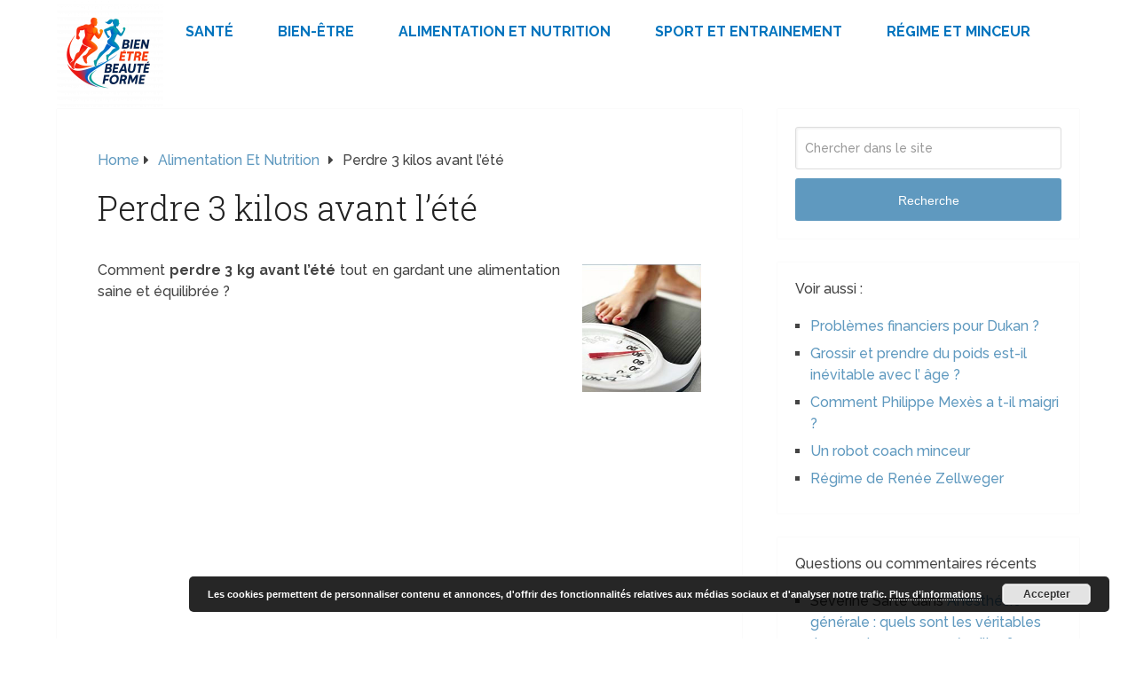

--- FILE ---
content_type: text/html; charset=utf-8
request_url: https://www.google.com/recaptcha/api2/aframe
body_size: 268
content:
<!DOCTYPE HTML><html><head><meta http-equiv="content-type" content="text/html; charset=UTF-8"></head><body><script nonce="BFV7U97dM9I-R5sPGxgVJw">/** Anti-fraud and anti-abuse applications only. See google.com/recaptcha */ try{var clients={'sodar':'https://pagead2.googlesyndication.com/pagead/sodar?'};window.addEventListener("message",function(a){try{if(a.source===window.parent){var b=JSON.parse(a.data);var c=clients[b['id']];if(c){var d=document.createElement('img');d.src=c+b['params']+'&rc='+(localStorage.getItem("rc::a")?sessionStorage.getItem("rc::b"):"");window.document.body.appendChild(d);sessionStorage.setItem("rc::e",parseInt(sessionStorage.getItem("rc::e")||0)+1);localStorage.setItem("rc::h",'1769985592199');}}}catch(b){}});window.parent.postMessage("_grecaptcha_ready", "*");}catch(b){}</script></body></html>